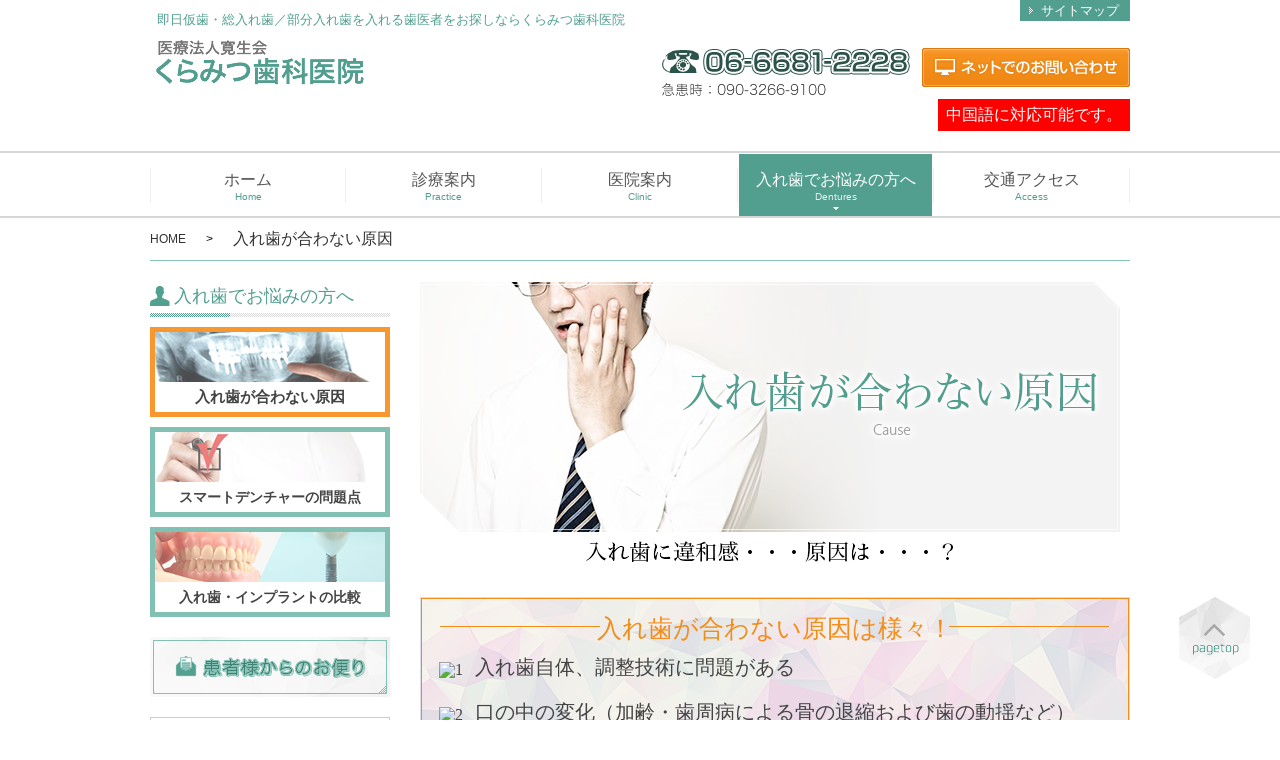

--- FILE ---
content_type: text/html; charset=UTF-8
request_url: https://www.kuramitsu-dental.jp/dentures/
body_size: 15235
content:
<!doctype html>



<html><!-- InstanceBegin template="/Templates/template.dwt" codeOutsideHTMLIsLocked="false" -->



<head>



<meta charset="utf-8">

<title>入れ歯が合わない原因｜即日仮歯・総入れ歯／部分入れ歯を入れる歯医者をお探しならくらみつ歯科医院</title>
<meta name="description" content="オーダーメイド入れ歯を作ってみませんか。カウンセリングをもとにオーダーメイドの入れ歯を作ります。大阪市のくらみつ歯科医院では出張治療・往診も行っております。">
<meta name="keywords" content="総入れ歯,部分入れ歯,仮歯,即日,安い,インプラント,スマートデンチャー,ノンクラスプデンチャー,中国,大阪">

<meta http-equiv="X-UA-Compatible" content="IE=edge">

<!-- Google tag (gtag.js) -->
<script async src="https://www.googletagmanager.com/gtag/js?id=G-8QZ19SK4V8"></script>
<script>
  window.dataLayer = window.dataLayer || [];
  function gtag(){dataLayer.push(arguments);}
  gtag('js', new Date());

  gtag('config', 'G-8QZ19SK4V8');
</script>



<link rel="stylesheet" type="text/css" href="../css/common.css">



<!-- InstanceBeginEditable name="css" -->



<link rel="stylesheet" type="text/css" href="./css/page.css">







<!-- InstanceEndEditable -->



<!--[if lt IE 9]>



<script src="js/html5shiv.js"></script>



<script src="http://ie7-js.googlecode.com/svn/version/2.1(beta4)/IE9.js"></script>



<![endif]-->



<!-- InstanceBeginEditable name="head" -->







<!-- InstanceEndEditable -->



</head>







<body>

<script>
  (function(i,s,o,g,r,a,m){i['GoogleAnalyticsObject']=r;i[r]=i[r]||function(){
  (i[r].q=i[r].q||[]).push(arguments)},i[r].l=1*new Date();a=s.createElement(o),
  m=s.getElementsByTagName(o)[0];a.async=1;a.src=g;m.parentNode.insertBefore(a,m)
  })(window,document,'script','//www.google-analytics.com/analytics.js','ga');

  ga('create', 'UA-62493730-1', 'auto');
  ga('send', 'pageview');

</script>





<header>





    <h1>即日仮歯・総入れ歯／部分入れ歯を入れる歯医者をお探しならくらみつ歯科医院</h1>

    <div class="cf">

        <h2><a href="../index.php"><img src="../img/logo_header.png" alt="医療法人寛生会くらみつ歯科"></a></h2>

        <a href="../contact/index.php" class="headContact"><img src="../img/bnr_contact_head.png" width="208" height="39" alt="お問い合わせはこちら"></a>

        <img src="../img/bnr_tel_head.png" width="249" height="49" alt="電話番号06-6681-2228" class="headTel">

    </div>

    <p class="chinese cf"><span>中国語に対応可能です。</span></p>

    <a href="../sitemap/index.php" class="sitemap">サイトマップ</a>


</header>



<!-- InstanceBeginEditable name="content" -->



<nav class="navMain">





<nav class="navMain">

    <ul class="cf">

        <li class="nav01"><a href="https://kuramitsu-dental.jp/index.php">ホーム<span>Home</span></a></li>


    <li>

    <a href="https://kuramitsu-dental.jp/practice/index.php">診療案内<span>Practice</span></a>

            <ul class="navIn">

                <li><a href="https://kuramitsu-dental.jp/practice/index.php">オーダーメイド入れ歯</a></li>

		<li><a href="https://kuramitsu-dental.jp/practice/index.php#type">入れ歯の種類と価格</a></li>

                <li><a href="https://kuramitsu-dental.jp/practice/temporary.php">即日仮歯／入れ歯</a></li>

                <li><a href="https://kuramitsu-dental.jp/practice/flow.php">入れ歯治療の流れ</a></li>

            </ul>

    </li>



    <li><a href="../clinic/index.php">医院案内<span>Clinic</span></a></li>





<li class="active"><span>入れ歯でお悩みの方へ<span>Dentures</span></span>

        <ul class="navIn dent">

        
            <li class="active">

                
                入れ歯が合わない原因

                
            </li>

            <li >

            
            <a href="https://kuramitsu-dental.jp/dentures/ncd.php" class="l2">

            
                スマート<br>デンチャーの問題点

            
                </a>

            
            </li>

            <li >



            
                <a href="https://kuramitsu-dental.jp/dentures/compare.php">

            
                入れ歯・インプラント比較

            
                </a>

            


            </li>

        </ul>

    </li>



        <li><a href="https://kuramitsu-dental.jp/access/index.php">交通アクセス<span>Access</span></a></li>


    </ul>

</nav>





</nav>







<nav class="bread">



    <ul class="cf">



        <li><a href="../index.php">HOME</a></li>



        <li><strong>入れ歯が合わない原因</strong></li>



    </ul>



</nav>







<div class="content cf">



<main role="main">



<div class="main dentures">



    <img src="img/img_kv_dent01.png" width="710" height="254" alt="入れ歯に違和感、原因は？" class="kV">










<section class="dent01">
<h1>入れ歯が合わない原因は様々！</h1>
<article>
<ul>
<li><img src="http://system.site-one.net/kuramitsu/upload/sites/dentures/img/img_dent01_l01.gif" alt="1" height="26" width="27" />入れ歯自体、調整技術に問題がある</li>
<li><img src="http://system.site-one.net/kuramitsu/upload/sites/dentures/img/img_dent01_l02.gif" alt="2" height="26" width="27" />口の中の変化（加齢・歯周病による骨の退縮および歯の動揺など）</li>
<li><img src="http://system.site-one.net/kuramitsu/upload/sites/dentures/img/img_dent01_l03.gif" alt="3" height="26" width="27" />骨粗しょう症治療薬の服用による、あごの骨の変形</li>
<li><img src="http://system.site-one.net/kuramitsu/upload/sites/dentures/img/img_dent01_l04.gif" alt="4" height="26" width="27" />あごの骨の土手がほとんどない</li>
<li><img src="http://system.site-one.net/kuramitsu/upload/sites/dentures/img/img_dent01_l05.gif" alt="5" height="26" width="27" />運動機能のマヒ、強い嘔吐反射、口の中のこぶ、神経質な性格など</li>
</ul>
</article>
</section>







    <section class="dent02">



        <h1><img src="img/img_dent01_box02_head.png" width="458" height="130" alt="原因に見合った対応をいたします"></h1>



        <article>



            <h2><img src="img/img_dent01_box02_sub01.png" width="530" height="39" alt="入れ歯自体、調整技術に問題がある"></h2>



            <p>新しい入れ歯で何度、調整しても何らの改善が見られないときは、<span>入れ歯のできが悪い、調整技術の未熟さ</span>を疑う必要があるかもしれません。しっかり作られた入れ歯で、調整技術があれば、痛くて噛めない、噛みにくいといった問題点は、その日のうちに解決できます。</p>


            <h2><img src="img/img_dent01_box02_sub02.png" width="653" height="66" alt="口の中の変化（加齢による骨の退縮、歯周病による歯の動揺など）"></h2>



            <p>不適合な入れ歯を使用している、加齢による骨の退縮、止め金の掛かっている歯が動揺しているなどの原因で入れ歯のガタツキが出てきます。やがて当たりができて、その部分の骨に退縮が起こり、ますます合わなくなります。早めに、新しい入れ歯を作られることをお勧めいたします。</p>


            <h2><img src="img/img_dent01_box02_sub03.png" width="514" height="65" alt="骨粗しょう症治療薬の服用による、あごの骨の変形"></h2>



            <p>最近、<span>骨粗しょう症の薬</span>を飲まれる方が増えてきていますが、<span>薬を飲み続けると骨の形が変わり</span>入れ歯が合わなくなってきます。本当に必要な方以外（例えば、予防的に飲む方）は、薬を飲まないほうがよいでしょう。また薬を飲む必要がある方は定期的な入れ歯の調整が必要です。</p>


            <h2><img src="img/img_dent01_box02_sub04.png" width="383" height="40" alt="あごの骨がほとんどない"></h2>



            <p>非常に難しい症例で、特殊な作り方をした入れ歯を作る必要があり、<span>調整にかなりの時間を必要</span>とします。今までに、調整が一番長くかかった入れ歯は、3か月ほどかかったことがありましたが、必ず噛める入れ歯をつくることができます。</p>


            <h2><img src="img/img_dent01_box02_sub05.png" width="622" height="65" alt="運動機能のマヒ、強い嘔吐反射、口の中のこぶ、神経質な性格など"></h2>



            <p>動機能マヒ、コブがある方は、特別な形をした入れ歯を作製する必要があります。<br />嘔吐反射が強い方は、過敏な場所を避けて入れ歯の外形線を設定する必要があります。<br />神経質な方は、時間をかけ、歯科医師の協力のもとで、入れ歯に慣れるように努力するしかありません。</p>


            <div class="dent03">



                <p><a href="./img/hayami.pdf">問題点早見表</a>は、入れ歯の構造上の問題点をかみ合わせ、人工歯、入れ歯の形態に分けて示したものです。<br>ご自分の入れ歯が合わない原因究明の参考にしてください。</p>



                <a href="./img/hayami.pdf" class="dent03Bnr" target="_blank"><img src="img/btn_dent01_box03.png" width="672" height="63" alt="問題点早見表はこちら"></a>



                <h3>注意</h3>



                <h4>入れ歯の安定剤は、安易に使わない</h4>



                <p>テレビで、安定剤を使えば、なんでも噛めます・・・と宣伝されていますが、毎回、使うたびに入れ歯の高さと咬む位置がちがうため、安定した咬み方ができませんし、あたりが違うため、骨の吸収を引き起こします。<br>根本的な原因の解決がなされないままです。</p>



                <h4>自分でヤスリなどで削らない、留め金をまげない</h4>



                <p>私は、新しい入れ歯を入れる時は、調整に１時間以上かけ、ピンポイントで数十ミクロン単位の厚さで削っています。<br>もちろん留め金も数十ミクロン単位の調整となります。<br>それほど繊細な作業があって、はじめて咬める入れ歯となるのです。<br>ヤスリなどでは、とうてい無理な話です。</p>



                <p><strong>入れ歯でお困りの方は、お気軽にご相談ください。</strong></p>



                



            </div>



        </article>



    </section>






    <div class="pager">



        <p class="pagerText">入れ歯・インプラント・スマートデンチャー（ノンクラスプデンチャー）をご検討の方はこちらもお読みください！</p>



        <div class="btn01 cf">



            <a href="./ncd.php"><img src="img/btn_content_nav02.png" width="340" height="90" alt="ノンクラスプデンチャーの問題点" ></a>



            <a href="./compare.php"><img src="img/btn_content_nav03.png" width="340" height="90" alt="入れ歯・インプラント比較" ></a>



        </div>



        <a href="../practice/index.php" class="btn02"><img src="img/btn_content_nav04.png" width="710" height="90" alt="くらみつ歯科医院のオーダーメイド入れ歯"></a>



    </div>



    <div class="innerBoxCont">



        <p>お気軽にお問い合わせ・ご相談ください！</p>



        <ul class="cf">



            <li><img src="../img/img_tel_inner.png" width="289" height="30" alt="電話番号06-6681-2228"></li>



            <li><a href="../contact/index.php"><img src="../img/btn_contact_inner.png" width="280" height="50" alt=""></a></li>



        </ul>



    </div>



</div>



</main>







<aside id="sticky">



    <div class="sideN02">



        <p><img src="../img/icon_side_head02.png" width="20" height="20" alt="">入れ歯でお悩みの方へ</p>



        <ul>



            <li class="active"><a href="./index.php">入れ歯が合わない原因</a></li>



            <li><a href="./ncd.php">スマートデンチャーの問題点</a></li>



            <li><a href="./compare.php">入れ歯・インプラントの比較</a></li>



        </ul>



    </div>



    <a href="../letter/index.php" class="bnrLetter"><img src="../img/bnr_side_letter.png" width="240" height="60" alt="患者様からのお便り"></a>



    <div class="sideCon">



        <p><img src="../img/img_side_head05.png" width="29" height="19" alt="">お問い合わせ</p>



        <div class="acsInfo">

            <dl class="cf">

                <dt>TEL</dt>

                <dd>06-6681-2228</dd>

            </dl>

            <dl>

                <dt>急患時</dt>

                <dd>090-3266-9100 </dd>                

            </dl>

        </div>



        <a href="../contact/index.php"><img src="../img/bnr_contact_head.png" width="210" height="38" alt="ネットでのお問い合わせ"></a>



    </div>



</aside>



</div>



<!-- InstanceEndEditable -->



<div class="goTop">



    <a href="#"><img src="../img/arw_gotop.png" alt="トップへ戻る"></a>



</div>



<footer>



    <div class="fIn cf">

        <p class="fContact"><a href="../contact/index.php"><img src="../img/bnr_contact_head.png" width="208" height="39" alt="お問い合わせはこちら"></a></p>

        <ul class="cf">

            <li class="fNav01"><a href="../index.php">ホーム</a></li>

            <li class="fNav02"><a href="../dentures/index.php">入れ歯でお悩みの方へ</a></li>

            <li class="fNav03"><a href="../contact/index.php">ネットでのお問い合わせ</a></li>

            <li class="fNav01"><a href="../practice/index.php">診療案内</a></li>

            <li class="fNav04"><a href="../access/index.php">交通アクセス</a></li>

            <li class="fNav01"><a href="../clinic/index.php">医院案内</a></li>

            <li class="fNav04"><a href="../letter/index.php">患者様からのお便り</a></li>

        </ul>

        <a href="../policy/index.php" class="aPolicy">個人情報保護方針</a>

    </div>

    <hr>

    <p>即日仮歯・総入れ歯／部分入れ歯を入れる歯医者をお探しならくらみつ歯科医院</p>

    <small class="copy">&copy;&nbsp;Copyright&nbsp;くらみつ歯科医院&nbsp;All&nbsp;Rights&nbsp;Reserved.</small>


</footer>







<script src="http://ajax.googleapis.com/ajax/libs/jquery/1.11.0/jquery.min.js"></script>



<script src="../js/gotop.js"></script>



<!-- InstanceBeginEditable name="js" -->



<script src="../js/jquery.sticky.js"></script>



<script>



  $(document).ready(function(){



    $("#sticky").sticky({bottomSpacing:301});



  });



</script>



<!-- InstanceEndEditable -->



</body>



<!-- InstanceEnd --></html>





--- FILE ---
content_type: text/css
request_url: https://www.kuramitsu-dental.jp/css/common.css
body_size: 13974
content:
@charset "utf-8";

/*     reset + clearfix     */

html, body, div, span, applet, object, iframe,
h1, h2, h3, h4, h5, h6, p, blockquote, pre,
a, abbr, acronym, address, big, cite, code,
del, dfn, em, img, ins, kbd, q, s, samp,
small, strike, strong, sub, sup, tt, var,
b, u, i, center,
dl, dt, dd, ol, ul, li,
fieldset, form, label, legend,
table, caption, tbody, tfoot, thead, tr, th, td,
article, aside, canvas, details, embed,
figure, figcaption, footer, header, hgroup,
menu, nav, output, ruby, section, summary,
time, mark, audio, video {
	margin: 0;
	padding: 0;
	border: 0;
	font-style:normal;
	font-weight: 400;
	font-size: 16px;
	vertical-align: baseline;
	-webkit-box-sizing: border-box;
    -moz-box-sizing: border-box;
    box-sizing: border-box;
}

article, aside, details, figcaption, figure,
footer, header, hgroup, menu, nav, section {
	display: block;
}

html{
    overflow-y:auto;
}

body{
	font-family:"ヒラギノ角ゴ Pro W3", "Hiragino Kaku Gothic Pro W3", "Hiragino Kaku Gothic Pro", "メイリオ", Meiryo, Verdana, sans-serif;
	color:#444;
	line-height:1.0;
}

p{
    line-height:1.8;
}

a{
	color:#444;
	text-decoration:none;
	/*-webkit-transition: all 0.1s linear;
	-moz-transition: all 0.1s linear;
	-o-transition: all 0.1s linear;
	transition: all 0.1s linear;*/
}

a:hover{
	/*opacity:0.75;
	filter: alpha(opacity=75);
        -ms-filter: "alpha(opacity=75)";*/
	text-decoration:underline;
}

blockquote, q {
	quotes: none;
}

blockquote:before, blockquote:after,
q:before, q:after {
	content: '';
	content: none;
}

input, textarea,{
	margin: 0;
	padding: 0;
}

ol, ul{
    list-style:none;
}

table{
    border-collapse: collapse; 
    border-spacing:0;
}

caption, th{
    text-align: left;
}

a:focus {
	outline:none;
}

img{
	display:block;
	width:auto;
	height:auto;
}

a:hover img{
	opacity:0.75;
	filter: alpha(opacity=75);
    -ms-filter: "alpha(opacity=75)";
}

.cf:after {
	content: "."; 
	display: block;
	clear: both;
	height: 0;
	visibility: hidden;
}

.cf {
	min-height: 1px;
}

* html .cf {
	height: 1px;
	/*\*//*/
	height: auto;
	overflow: hidden;
	/**/
}

.both{
	clear:both;
}

.inline_block {  
	display: inline-block;  
	*display: inline;  
	*zoom: 1;  
}


/*     *common*     */

/*     header     */

header{
	width:980px;
	margin:0 auto;
	position:relative;
}

header h1{
	width:980px;
	height:40px;
	padding:0 0 0 7px;
	font-family: "Times New Roman", "游明朝", YuMincho, "ヒラギノ明朝 ProN W3", "Hiragino Mincho ProN", "ヒラギノ明朝 Pro W3", "Hiragino Mincho Pro", serif;
	font-size:13px;
	color:#52A090;
	line-height:40px;
}

header div{
	margin:0 0 2px;
}

header div h2{
	float:left;
}

header div a.headContact, header div img.headTel{
	display:block;
	float:right;
	margin:8px 0 0;
}

header div img.headTel{
	margin-right:11px;
}

header a.sitemap{
	display:block;
	width:110px;
	height:21px;
	padding:0 0 0 21px;
	line-height:21px;
	color:#fff;
	font-size:13px;
	background:#529F90 url(../img/arw_sitemap.png) 9px center no-repeat;
	position:absolute;
	top:0;
	right:0;
}

header .chinese {
	font-size:16px;
	color:#FFF;
	font-weight:bold;
	margin-bottom:20px;
}

.chinese span {
	text-align: right;
	display: block;
	background: none repeat scroll 0% 0% #F00;
	float: right;
	padding:2px 8px 2px 8px;
}

nav.navMain{
	width:100%;
	height:66px;
	padding:1px 0;
	background:url(../img/bg_nav_line.png) left center repeat-x;
	position:relative;
	z-index:2;
}

nav.navMain ul{
	width:980px;
	margin:0 auto;
}

nav.navMain ul li{
	float:left;
	width:196px;
	height:64px;
	background:url(../img/bg_nav.png) right top no-repeat;
}

nav.navMain ul li.nav01{
	padding:0 0 0 1px;
	background:url(../img/bg_nav.png) left top no-repeat;
}

nav.navMain ul li a{
	display:block;
	width:195px;
	height:64px;
	padding:19px 0 0;
	color:#555;
	text-align:center;
}

nav.navMain ul li a span, nav.navMain ul li.active span span{
	display:block;
	height:10px;
	margin:4px 0 0;
	padding:0;
	font-size:10px;
	line-height:10px;
	color:#529F90;
}

nav.navMain ul li.active span span, nav.navMain ul li a:hover span{
	color:#E2EFED;
}

nav.navMain ul li a:hover{
	color:#fff;
	background:url(../img/bg_nav_hover_noact.png) right center no-repeat;
	text-decoration:none;
}

nav.navMain ul li.nav01 a{
	width:194px;
}

nav.navMain ul li.nav01 a:hover{
	background:url(../img/bg_nav_hover_noact.png) left center no-repeat;
}

nav.navMain ul li.active span{
	display:block;
	width:195px;
	height:64px;
	padding:19px 0 0;
	color:#fff;
	text-align:center;
	background:url(../img/bg_nav_hover.png) right center no-repeat;
}

nav.navMain ul li.nav01.active span{
	width:194px;
	background:url(../img/bg_nav_hover.png) left center no-repeat;
}

nav.navMain ul li.nav01.active span span{
	margin:4px 0 0;
}

nav.navMain ul li ul.navIn{
	width:196px;
}

nav.navMain ul li ul.navIn li{
	float:none;
	width:195px;
	height:0;
	padding:0;
	background:none;
	overflow:hidden;
	-webkit-transition: all 0.1s linear;
	-moz-transition: all 0.1s linear;
	-o-transition: all 0.1s linear;
	transition: all 0.1s linear;
}

nav.navMain ul li:hover ul.navIn li{
	height:45px;
}

nav.navMain ul li ul.navIn li a{
	display:block;
	width:194px;
	height:44px;
	padding:0 2px 0 16px;
	line-height:43px;
	font-size:14px;
	text-align:left;
	background:#fff url(../img/arw_nav_in_off.png) 7px 17px no-repeat;
	border-bottom:1px dotted #eee;
	border-right:1px dotted #eee;
	border-left:1px dotted #eee;
}

nav.navMain ul li ul.navIn li a.l2{
	padding:2px 2px 0 17px;
	line-height:20px;
}

nav.navMain ul li:hover ul.navIn li a:hover{
	background:rgba(82,159,144,0.9) url(../img/arw_nav_in_on.png) 7px 17px no-repeat;
	background-color:#529f90\9;
}

nav.navMain ul li ul.navIn li.active{
	display:block;
	width:194px;
	height:0px;
	padding:0 2px 0 16px;
	line-height:43px;
	font-size:14px;
	text-align:left;
	color:#fff;
	background:rgba(82,159,144,0.9) url(../img/arw_nav_in_on.png) 7px 17px no-repeat;
	background-color:#529f90\9;
	border-right:1px dotted #eee;
	border-left:1px dotted #eee;
}

nav.navMain ul li:hover ul.navIn.dent li + li.active{
	padding:2px 2px 0 17px;
	line-height:20px;
}

nav.navMain ul li:hover ul.navIn.dent li + li + li.active{
	padding:0 2px 0 16px;
	line-height:43px;
}

nav.navMain ul li:hover ul.navIn li.active{
	height:44px;
	margin:0 0 1px;
	border-bottom:1px dotted #eee;
}

.mV{
	width:100%;
	padding:30px 0;
	background:#b8ded5;
	position:relative;
	z-index:1;
}

.mV img{
	margin:0 auto;
}

.inV{
	width:100%;
	padding:65px 0;
	background:#E2EFED;
	position:relative;
	z-index:1;
}

.inV img{
	margin:0 auto;
}

/*     container     */

div.content{
	width:980px;
	margin:0 auto;
	padding:25px 0 60px;
}

div.main{
	float:right;
	width:710px;
}

div.main img.kV{
	margin:-4px 0 25px;
}

div.innerBoxCont{
	width:710px;
	border:4px solid #8ec1bb;
}

div.innerBoxCont p{
	height:56px;
	margin:5px 0 0;
	line-height:56px;
	text-align:center;
	font-size:22px;
	color:#666;
	font-family: "ヒラギノ明朝 Pro", "HiraMinPro","ヒラギノ明朝 ProN W3", "HiraMinProN-W3", "ＭＳ Ｐ明朝", "MS PMincho", "MS 明朝", serif;
}

div.innerBoxCont ul{
	width:635px;
	margin:0 auto;
	padding:0 0 22px;
}

div.innerBoxCont ul li{
	float:left;
}

div.innerBoxCont ul li:first-child{
	padding:11px 28px 0 0;
}

div.innerBoxCont ul li + li{
	padding:0 0 0 35px;
	border-left:1px solid #e1e1e1;
}

/*     aside     */

aside{
	float:left;
	width:240px;
}

aside div p{
	margin:0 0 10px;
	padding:0 0 10px;
	font-size:18px;
	line-height:1.2;
	color:#529f90;
	background:url(../img/bg_side_line_l.png) left bottom no-repeat;
}

aside div.sideAcs p{
	margin:0 0 5px;
	line-height:27px;
	background:url(../img/bg_side_line.png) left bottom no-repeat;
}

aside div.sideQr p{
	margin:0 0 20px;
	line-height:24px;
	background:url(../img/bg_side_line.png) left bottom no-repeat;
}

aside .sideCard dl dt.cardCom {
	margin: 10px 0;
	font-size: 14px;
	font-weight: 700;
	color: #444;
	text-align: center;
	line-height: 1.4em;
}

aside .sideCard dl dd {
	text-align: center;
}

aside .sideCard dl dd .cardPic {
	display: inline-block;
	width: 180px;
	padding-right: 10px;
}

aside div p img{
	display:inline-block;
	padding:0 4px 0 0;
	vertical-align:top;
}

aside div.sideAcs p img{
	display:inline-block;
	padding:0 5px 0 0;
	vertical-align:top;
}

aside div ul{
	margin:0 0 20px;
}

aside div ul li{
	border:5px solid #83c0b4;
}

aside div ul li + li{
	margin:10px 0 0;
}

aside div ul li a{
	display:block;
	width:230px;
	height:80px;
	padding:50px 0 0;
	line-height:30px;
	font-size:15px;
	font-weight:700;
	text-align:center;
}

aside div ul li:hover, aside div ul li.active{
	border:5px solid #f7972e;
}

aside div.sideN01 ul li a{
	background:url(../img/bg_side_nav01.png) left top no-repeat;
}

aside div.sideN01 ul li + li a {
	background:url(../img/bg_side_nav07.png) left top no-repeat;
}

aside div.sideN01 ul li + li + li a {
	background:url(../img/bg_side_nav02.png) left top no-repeat;
}

aside div.sideN01 ul li + li + li +li a {
	background:url(../img/bg_side_nav03.png) left top no-repeat;
}

aside div.sideN02 ul li a {
	background:url(../img/bg_side_nav04.png) left top no-repeat;
}

aside div.sideN02 ul li + li a {
	font-size:14px;
	background:url(../img/bg_side_nav05.png) left top no-repeat;
}

aside div.sideN02 ul li + li + li a {
	font-size:14px;
	background:url(../img/bg_side_nav06.png) left top no-repeat;
}

aside ul.sideN03{
	margin:0 0 20px;
}

aside ul.sideN03 li + li{
	margin:10px 0 0;
}

aside div.sideAcs{
	margin:0 0 20px;
	padding:15px;
	border:1px solid #ccc;
}

div.sideAcs .acsInfo{
	margin:10px 0 18px;
}

div.sideAcs .acsInfo dl dt{
	float:left;
	width:45px;
	height:18px;
	color:#fff;
	text-align:center;
	line-height:18px;
	font-size:14px;
	background:#60ac9e;
}

div.sideAcs .acsInfo dl dd{
	float:left;
	margin:0 0 0 12px;
	font-size:14px;
	line-height:18px;
}

div.sideAcs .acsInfo dl:first-child{
	margin:0 0 8px;
	padding:0 0 8px;
	border-bottom:1px dotted #ccc;
}

div.sideAcs .acsInfo dl + dl dd{
	font-weight:700;
}

aside div.sideCard{
	margin:20px 0 20px;
	padding:15px;
	border:1px solid #ccc;
}

aside div.sideQr{
	padding:15px;
	border:1px solid #ccc;
}

aside div.sideQr img.qr{
	margin:0 auto 20px;
}

aside div.sideQr img.qr + p{
	margin:0;
	padding:0;
	color:#000;
	font-size:13px;
	line-height:16px;
	background:none;
}

aside div.sideQr img.qr + p a{
	display:block;
	font-size:13px;
}

aside div.sideCon{
	margin:20px 0 20px;
	padding:15px;
	border:1px solid #ccc;
}

div.sideCon .acsInfo{
	margin:20px 0 18px;
	padding:0 0 12px 0px;
	border-bottom:1px dotted #ccc;
}

div.sideCon .acsInfo dl dt{
	display: table-cell;
	width:45px;
	height:18px;
	color:#fff;
	text-align:center;
	line-height:18px;
	font-size:14px;
	vertical-align:middle;
	background:#60ac9e;
}

div.sideCon .acsInfo dl dd{
	display: table-cell;
	padding:2px 0 0 12px;
	font-size:14px;
	line-height:18px;
	font-weight:700;
	vertical-align:middle;
}

div.sideCon .acsInfo dl:first-child{
	margin:0 0 8px;
	padding:0 0 8px;
	/*border-bottom:1px dotted #ccc;*/
}

aside div.navInner{
	width:240px;
	margin:0 0 20px;
	padding:20px 11px 0;
	border:4px solid #83c0b4;
	border-radius:3px;
}

aside div.navInner p{
	padding:0 0 10px;
	font-size:18px;
	color:#529f90;
	background:url(../img/bg_side_line.png) left bottom no-repeat;
}

aside div.navInner p img{
	display:inline-block;
	padding:0 4px 0 0;
	vertical-align:top;
}

aside div.navInner ul li a{
	display:block;
	padding:14px 0 14px 14px;
	background:url(../img/arw_nav_in_off.png) 1px center no-repeat;
}

aside div.navInner ul li + li a{
	border-top:1px dotted #ccc;
}

aside a.bnrLetter{
	display:block;
}

/*     footer     */

footer{
	width:100%;
	padding:34px 0 0;
	background:#fdfdfd;
	border-top:7px solid #529F90;
	border-bottom:1px solid #529F90;
}

footer .fIn{
	width:980px;
	margin:0 auto;
	padding:0 82px 34px 30px;
	position:relative;
}

.fContact{
	float:left;
	width:279px;
	height:124px;
	padding:71px 0 0 35px;
	background:url(../img/bg_contact_footer.png) left top no-repeat;
}

.fIn ul{
	float:right;
	width:540px;
	padding:10px 0 0;
}

.fIn ul li{
	float:left;
	padding:0 0 0 11px;
	font-size:14px;
	line-height:14px;
	background:url(../img/arw_nav_in_off.png) left center no-repeat;
}

.fIn ul li + li + li + li{
	margin:20px 0 0;
}

.fIn ul li.fNav01{
	width:140px;
}

.fIn ul li.fNav02{
	width:205px;
}

.fIn ul li.fNav03{
	width:195px;
}

.fIn ul li.fNav04{
	width:385px;
}

.fIn ul li a{
	color:#529F90;
}

.fIn a.aPolicy{
	display:block;
	width:135px;
	height:23px;
	padding:0 0 0 18px;
	font-size:13px;
	color:#fff;
	line-height:23px;
	clear:both;
	background:#529f90 url(../img/arw_nav_in_on.png) 8px center no-repeat;
	position:absolute;
	right:82px;
	bottom:43px;
}

footer hr{
	display:block;
	height:1px;
	margin:0;
	background:#eee;
	border:none;
}

footer p{
	height:64px;
	line-height:64px;
	text-align:center;
	color:#666;
	border-top:1px solid #fff;
}

footer small.copy{
	display:block;
	width:100%;
	height:40px;
	line-height:40px;
	text-align:center;
	font-size:12px;
	color:#54A392;
	background:#fff;
}


/*     goTop     */

.goTop{
	width:71px;
	height:82px;
	background:url(../img/bg_gotop.png) center center no-repeat;
	position:fixed;
	right:30px;
	bottom:41px;
}

.goTop a{
	display:block;
	width:71px;
	height:82px;
	padding:27px 0 0;
	-webkit-transition: all 0.1s linear;
	-moz-transition: all 0.1s linear;
	-o-transition: all 0.1s linear;
	transition: all 0.1s linear;
}

.goTop a:hover{
	padding:17px 0 0;
}

.goTop a img{
	margin:0 auto;
}

.goTop a:hover img{
	opacity:1;
}

/*     bread     */

nav.bread{
	width:980px;
	height:44px;
	margin:0 auto;
	background:#fff;
	border-bottom:1px solid #85C1B5;
	position:relative;
	
}

.bread ul li{
	float:left;
	font-size:12px;
	color:#333;
	line-height:44px;
}

.bread ul li a{
	font-size:12px;
	color:#333;
}

.bread ul li a:hover{
    color:#529F90;
}

.bread ul li + li:before{
	margin:0 20px;
	content: ">";
	color:#000;
	vertical-align:top;
}

--- FILE ---
content_type: text/css
request_url: https://www.kuramitsu-dental.jp/dentures/css/page.css
body_size: 9909
content:
@charset "utf-8";

/*     入れ歯が合わない原因     */

section.dent01{
	width:710px;
	height:310px;
	padding:18px 18px 0;
	font-family: "ヒラギノ明朝 Pro", "HiraMinPro","ヒラギノ明朝 ProN W3", "HiraMinProN-W3", "ＭＳ Ｐ明朝", "MS PMincho", "MS 明朝", serif;
	background:url(../img/bg_dent01_box01.png) center center no-repeat;
	border:1px solid #dedde3;
}

section.dent01 h1{
	margin:0 0 16px;
	font-size:25px;
	color:#f38d1a;
	text-align:center;
	line-height:25px;
	background:url(../img/bg_dent01_box01_head.gif) center center no-repeat;
}

section.dent01 article ul li{
	margin:0 0 24px;
	font-size:20px;
}

section.dent01 article ul li img{
	display:inline-block;
	padding:0 12px 0 0;
	vertical-align:text-bottom;
}

section.dent02 h1{
	margin:20px 0;
	text-align:center;
}

section.dent02 h1 img{
	display:inline;
}

section.dent02 article h2{
	margin:0 0 20px;
	padding:0 0 9px 21px;
	border-bottom:1px solid #60ac9e;
}

section.dent02 article h2 + p{
	margin:0 0 40px;
}

section.dent02 article h2 + p span{
	background:url(../img/bg_txt_strong.png) left center repeat-x;
}

section.dent02 article .dent03{
	width:710px;
	padding:19px 0 19px 18px;
	font-family:"ヒラギノ角ゴ Pro W3", "Hiragino Kaku Gothic Pro W3", "Hiragino Kaku Gothic Pro", "メイリオ", Meiryo, Verdana, sans-serif;
	background:url(../img/bg_polygon09.png) left top no-repeat;
	border:2px solid #f3f3f4;
}

section.dent02 article .dent03 h3{
	width:670px;
	margin:0 0 5px;
	font-size:24px;
	color:#ff7373;
	text-align:center;
	font-family: "ヒラギノ明朝 Pro", "HiraMinPro","ヒラギノ明朝 ProN W3", "HiraMinProN-W3", "ＭＳ Ｐ明朝", "MS PMincho", "MS 明朝", serif;
	background:url(../img/bg_dent01_box03_head.png) left center no-repeat;
}

section.dent02 article .dent03 p{
	margin:0 0 20px;
	font-size:16px;
}

section.dent02 article .dent03 p a{
	color:#ff7373;
}

section.dent02 article .dent03 h4{
	margin:0 0 5px;
}

section.dent02 article .dent03 h4 + p{
	width:670px;
}

section.dent02 article .dent03 h4, section.dent02 article .dent03 p strong{
	font-weight:700;
}

section.dent02 article .dent03 a.dent03Bnr{
	display:block;
	width:672px;
	height:63px;
	margin-bottom: 20px;
}

section.dent02 article .dent03 a.dent03Bnr:hover{
	background:#eebabe;
}

div.pager{
	margin:50px auto;
}

div.compare div.pager a{
	display:block;
	width:340px;
	height:90px;
}

div.pager .pagerText {
	font-size:20px;
	color: #60ac9e;
	margin:0 20px 20px;
}

div.pager div.btn01 {
	margin-bottom:30px;
}

div.pager div.btn01 a {
	float:left;
	margin-right: 30px;
}

div.pager div.btn01 a + a {
	float:left;
	margin-right: 0;
}


div.pager div.btn01 a img {
	box-shadow: 1px 1px 1px 1px rgba(0, 0, 0, 0.4);
}

div.pager a.btn02 img {
	box-shadow: 1px 1px 1px 1px rgba(0, 0, 0, 0.4);
}


/*     ノンクラスプデンチャーの問題     */

div.ncd p.txtIntro{
	width:710px;
	height:160px;
	margin:0 0 25px;
	position:relative;
}

div.ncd p.txtIntro span{
	display:block;
	position:absolute;
}

div.ncd p.txtIntro span.t01{
	top:0;
}

div.ncd p.txtIntro span.t02{
	bottom:0;
	right:0;
}

div.ncd p.txtIntro img{
	position:absolute;
	top:13px;
	left:0;
}

div.ncd p.txtIntro + p{
	margin:0 0 25px;
	font-size:30px;
	line-height:30px;
	color:#ff7373;
	font-family: "ヒラギノ明朝 Pro", "HiraMinPro","ヒラギノ明朝 ProN W3", "HiraMinProN-W3", "ＭＳ Ｐ明朝", "MS PMincho", "MS 明朝", serif;
	text-align:center;
}

div.ncd p.txtIntro + p img{
	margin:15px auto 0;
}

div.ncd p.txtIntro + p + p{
	margin:0 0 10px;
	text-align:center;
}

div.ncd p.txtIntro + p + p strong{
	font-size:21px;
	color:#555;
	font-family: "ヒラギノ明朝 Pro", "HiraMinPro","ヒラギノ明朝 ProN W3", "HiraMinProN-W3", "ＭＳ Ｐ明朝", "MS PMincho", "MS 明朝", serif;
}

div.ncd p.boxIntro01{
	width:710px;
	height:120px;
	margin:0 0 30px;
	padding:5px 30px 0;
	font-size:14px;
	background:url(../img/bg_dent02_box01_line.png) left top no-repeat;
}

div.ncd p.boxIntro01 span{
	background:url(../img/bg_txt_strong.png) left center repeat-x;
}

div.ncd p.boxIntro02{
	width:700px;
	height:70px;
	margin:0 0 40px;
	padding:7px 10px 0 25px;
	font-size:14px;
	color:#fff;
	background:url(../img/bg_dent02_box01_coat.png) left top no-repeat;
	line-height:18px;
}

.ncdBox01{
	width:710px;
	margin:0 0 30px;
	padding:20px;
	font-family: "ヒラギノ明朝 Pro", "HiraMinPro","ヒラギノ明朝 ProN W3", "HiraMinProN-W3", "ＭＳ Ｐ明朝", "MS PMincho", "MS 明朝", serif;
	background:url(../img/bg_polygon02.png) left top repeat;
}

.ncdBox01 .ncdBox01In{
	padding:30px 20px 20px;
	background:#fff;
}

.ncdBox01 .ncdBox01In h1{
	margin:0 0 20px;
	background:url(../img/bg_dent02_box02_head01.png) 50% 6% no-repeat;
}

.ncdBox01 .ncdBox01In h1 img {
	display:block;
	margin: 0 auto;
}

.ncdBox01 .ncdBox01In h1 span{
	padding:0 0 0 5px;
	font-size:35px;
	color:#ff7373;
}

.ncdBox01 .ncdBox01In ul li{
	margin:0 0 10px;
}

.ncdBox01 .ncdBox01In ul li img{
	display:inline-block;
	padding:0 15px 0 0;
	vertical-align:middle;
}

.ncdBox01 .ncdBox01In ul li span{
	display:inline-block;
	width:580px;
	font-size:17px;
	line-height:26px;
	color:#555;
	vertical-align:middle;
}

.ncdTxt01{
	width:710px;
	height:100px;
	margin:0 0 40px;
	padding:25px 0 0 24px;
	line-height:23px;
	font-size:16px;
	background:url(../img/bg_dent02_box02_02.png) left top no-repeat;
}

.ncdTxt01 strong{
	font-weight:700;
}

.ncd01 h2{
	margin:0 0 15px;
	font-size:26px;
	text-align:center;
	line-height:24px;
	font-family: "ヒラギノ明朝 Pro", "HiraMinPro","ヒラギノ明朝 ProN W3", "HiraMinProN-W3", "ＭＳ Ｐ明朝", "MS PMincho", "MS 明朝", serif;
	background:url(../img/bg_dent02_box02_head02.png) center center no-repeat;
}

.ncd01 dl{
	width:630px;
	margin:0 auto;
}

.ncd01 dl + dl{
	margin:12px auto 20px;
}

.ncd01 dl dt{
	float:left;
}

.ncd01 dl dd{
	float:right;
}

.ncd01 dl + dl dd{
	font-size:12px;
	text-align:right;
}

.ncd01 dl + dl dd img{
	margin:0 0 5px;
}

.ncd01 dl + dl dd span{
	padding:0 3px 0 0;
	font-size:12px;
	color:#fe4949;
}

.ncd01 dl + p{
	width:630px;
	margin:0 auto 30px;
	padding:0 0 24px;
	font-size:14px;
	text-align:center;
	border-bottom:1px solid #000;
}

.ncdTxt02{
	width:630px;
	height:90px;
	margin:0 auto 30px;
	padding:19px 0 0 19px;
	font-size:14px;
	line-height:24px;
	background:url(../img/bg_dent02_box02_03.png) left top no-repeat;
}

.ncdTxt02 strong{
	font-size:21px;
	line-height:26px;
	font-weight:700;
	background:url(../img/bg_txt_strong.png) left center repeat;
}

.ncd02 .type{
	width:710px;
	padding:20px;
}

.ncd02 .type + .type{
	margin:20px 0 0;
}

.ncd02 .type.bg01{
	background:url(../img/bg_polygon03.png) left top repeat;
}

.ncd02 .type.bg02{
	background:url(../img/bg_polygon04.png) left top repeat;
}

.ncd02 .type.bg03{
	background:url(../img/bg_polygon05.png) left top repeat;
}

.ncd02 .type h3{
	margin:0 0 20px;
	color:#fff;
	font-size:20px;
	line-height:20px;
	text-align:center;
	font-family: "ヒラギノ明朝 Pro", "HiraMinPro","ヒラギノ明朝 ProN W3", "HiraMinProN-W3", "ＭＳ Ｐ明朝", "MS PMincho", "MS 明朝", serif;
	background:url(../img/bg_dent02_box03_head.gif) center center no-repeat;
}

.ncd02 .type div img{
	float:left;
	width:280px;
	height:140px;
	padding:1px;
	background:#ff9999;
	border:1px solid #fff;
}

.ncd02 .type div p{
	float:right;
	width:370px;
	height:140px;
	padding:20px 28px 0;
	font-size:18px;
	line-height:24px;
	background:url(../img/bg_dent02_box03_r.png) left top no-repeat;
}

.ncd02 .type div p.smart{
	padding:10px 28px 0;
}


/*     入れ歯・インプラント比較     */

.comp01 h1{
	height:55px;
	margin:0 0 15px;
	font-size:24px;
	color:#777;
	line-height:55px;
	font-family: "ヒラギノ明朝 Pro", "HiraMinPro","ヒラギノ明朝 ProN W3", "HiraMinProN-W3", "ＭＳ Ｐ明朝", "MS PMincho", "MS 明朝", serif;
	background:url(../img/bg_dent_header.png) left bottom no-repeat;
}

.comp01 h1 span{
	font-size:35px;
	color:#529F90;
}

.compBox01{
	width:710px;
	margin:0 0 30px;
	padding:20px;
	background:url(../img/bg_polygon06.png) left top repeat;
}

.compTxt01{
	width:670px;
	padding:20px;
	font-size:16px;
	line-height:1.6;
	background:#fff;
}

.compTxt01 span{
	background:url(../img/bg_txt_strong.png) left center repeat-x;
}

.comp01 article h2{
	height:30px;
	margin:0 0 15px;
	padding:0 10px 0 0;
	font-family: "ヒラギノ明朝 Pro", "HiraMinPro","ヒラギノ明朝 ProN W3", "HiraMinProN-W3", "ＭＳ Ｐ明朝", "MS PMincho", "MS 明朝", serif;
	line-height:30px;
	font-size:20px;
	text-align:center;
	background:url(../img/bg_dent03_box02_head.gif) center center no-repeat;
}

.comp01 article h2 span{
	font-size:24px;
	letter-spacing:-1px;
}

.comp01 article table{
	width:710px;
}

.comp01 article table tr th, .comp01 article table tr th + th + th{
	width:240px;
	color:#fff;
	font-size:19px;
	font-weight:700;
	text-align:center;
	vertical-align:middle;
}

.comp01 article table tr th{
	height:50px;
	border:1px solid #529f90;
	background:url(../img/bg_dent03_box02_th01.png) center center repeat;
}

.comp01 article table tr th + th{
	border:none;
	background:none;
}

.comp01 article table tr th + th + th{
	border:1px solid #edaf70;
	background:url(../img/bg_dent03_box02_th02.png) center center repeat;
}

.comp01 article table tr td{
	padding:12px 0;
	line-height:25px;
	text-align:center;
	vertical-align:middle;
	background:#f4f4f4;
	border-left:1px solid #529f90;
	border-right:1px solid #529f90;
	border-bottom:1px solid #529f90;
}

.comp01 article table tr td + td{
	background:none;
	border:none;
}

.comp01 article table tr td + td + td{
	background:#f4f4f4;
	border-left:1px solid #edaf70;
	border-right:1px solid #edaf70;
	border-bottom:1px solid #edaf70;
}

.comp01 article table tr th + th{
	width:230px;
}

.comp01 article table tr td img{
	margin:0 auto;
}

.comp01 article table tr td.l3{
	line-height:21px;
}

--- FILE ---
content_type: application/javascript
request_url: https://www.kuramitsu-dental.jp/js/gotop.js
body_size: 290
content:
$(function() {
	$('.goTop').hide();
	
	$(window).scroll(function() {
		if ($(this).scrollTop() > 185) {
			$('.goTop').fadeIn();
		} else {
			$('.goTop').fadeOut();
		}		
	});
	
	$('.goTop a').click(function() {
		$('body,html').animate({
			scrollTop:0
		}, 500);
		return false
	});
});
